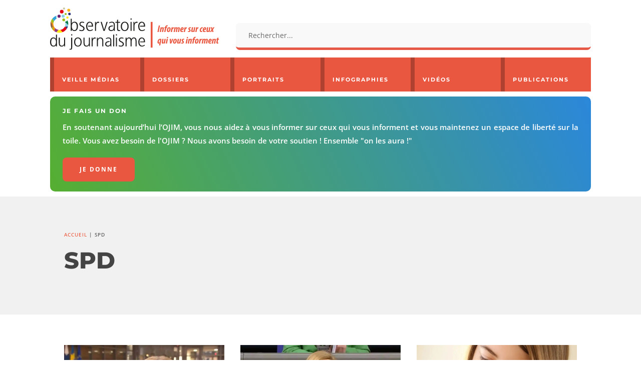

--- FILE ---
content_type: text/html; charset=utf-8
request_url: https://www.google.com/recaptcha/api2/anchor?ar=1&k=6Ld0IeMUAAAAAEQ6lnEoqhm8Al4uFQww88QwsmvI&co=aHR0cHM6Ly93d3cub2ppbS5mcjo0NDM.&hl=en&v=PoyoqOPhxBO7pBk68S4YbpHZ&size=invisible&anchor-ms=20000&execute-ms=30000&cb=phj313ihr6be
body_size: 48712
content:
<!DOCTYPE HTML><html dir="ltr" lang="en"><head><meta http-equiv="Content-Type" content="text/html; charset=UTF-8">
<meta http-equiv="X-UA-Compatible" content="IE=edge">
<title>reCAPTCHA</title>
<style type="text/css">
/* cyrillic-ext */
@font-face {
  font-family: 'Roboto';
  font-style: normal;
  font-weight: 400;
  font-stretch: 100%;
  src: url(//fonts.gstatic.com/s/roboto/v48/KFO7CnqEu92Fr1ME7kSn66aGLdTylUAMa3GUBHMdazTgWw.woff2) format('woff2');
  unicode-range: U+0460-052F, U+1C80-1C8A, U+20B4, U+2DE0-2DFF, U+A640-A69F, U+FE2E-FE2F;
}
/* cyrillic */
@font-face {
  font-family: 'Roboto';
  font-style: normal;
  font-weight: 400;
  font-stretch: 100%;
  src: url(//fonts.gstatic.com/s/roboto/v48/KFO7CnqEu92Fr1ME7kSn66aGLdTylUAMa3iUBHMdazTgWw.woff2) format('woff2');
  unicode-range: U+0301, U+0400-045F, U+0490-0491, U+04B0-04B1, U+2116;
}
/* greek-ext */
@font-face {
  font-family: 'Roboto';
  font-style: normal;
  font-weight: 400;
  font-stretch: 100%;
  src: url(//fonts.gstatic.com/s/roboto/v48/KFO7CnqEu92Fr1ME7kSn66aGLdTylUAMa3CUBHMdazTgWw.woff2) format('woff2');
  unicode-range: U+1F00-1FFF;
}
/* greek */
@font-face {
  font-family: 'Roboto';
  font-style: normal;
  font-weight: 400;
  font-stretch: 100%;
  src: url(//fonts.gstatic.com/s/roboto/v48/KFO7CnqEu92Fr1ME7kSn66aGLdTylUAMa3-UBHMdazTgWw.woff2) format('woff2');
  unicode-range: U+0370-0377, U+037A-037F, U+0384-038A, U+038C, U+038E-03A1, U+03A3-03FF;
}
/* math */
@font-face {
  font-family: 'Roboto';
  font-style: normal;
  font-weight: 400;
  font-stretch: 100%;
  src: url(//fonts.gstatic.com/s/roboto/v48/KFO7CnqEu92Fr1ME7kSn66aGLdTylUAMawCUBHMdazTgWw.woff2) format('woff2');
  unicode-range: U+0302-0303, U+0305, U+0307-0308, U+0310, U+0312, U+0315, U+031A, U+0326-0327, U+032C, U+032F-0330, U+0332-0333, U+0338, U+033A, U+0346, U+034D, U+0391-03A1, U+03A3-03A9, U+03B1-03C9, U+03D1, U+03D5-03D6, U+03F0-03F1, U+03F4-03F5, U+2016-2017, U+2034-2038, U+203C, U+2040, U+2043, U+2047, U+2050, U+2057, U+205F, U+2070-2071, U+2074-208E, U+2090-209C, U+20D0-20DC, U+20E1, U+20E5-20EF, U+2100-2112, U+2114-2115, U+2117-2121, U+2123-214F, U+2190, U+2192, U+2194-21AE, U+21B0-21E5, U+21F1-21F2, U+21F4-2211, U+2213-2214, U+2216-22FF, U+2308-230B, U+2310, U+2319, U+231C-2321, U+2336-237A, U+237C, U+2395, U+239B-23B7, U+23D0, U+23DC-23E1, U+2474-2475, U+25AF, U+25B3, U+25B7, U+25BD, U+25C1, U+25CA, U+25CC, U+25FB, U+266D-266F, U+27C0-27FF, U+2900-2AFF, U+2B0E-2B11, U+2B30-2B4C, U+2BFE, U+3030, U+FF5B, U+FF5D, U+1D400-1D7FF, U+1EE00-1EEFF;
}
/* symbols */
@font-face {
  font-family: 'Roboto';
  font-style: normal;
  font-weight: 400;
  font-stretch: 100%;
  src: url(//fonts.gstatic.com/s/roboto/v48/KFO7CnqEu92Fr1ME7kSn66aGLdTylUAMaxKUBHMdazTgWw.woff2) format('woff2');
  unicode-range: U+0001-000C, U+000E-001F, U+007F-009F, U+20DD-20E0, U+20E2-20E4, U+2150-218F, U+2190, U+2192, U+2194-2199, U+21AF, U+21E6-21F0, U+21F3, U+2218-2219, U+2299, U+22C4-22C6, U+2300-243F, U+2440-244A, U+2460-24FF, U+25A0-27BF, U+2800-28FF, U+2921-2922, U+2981, U+29BF, U+29EB, U+2B00-2BFF, U+4DC0-4DFF, U+FFF9-FFFB, U+10140-1018E, U+10190-1019C, U+101A0, U+101D0-101FD, U+102E0-102FB, U+10E60-10E7E, U+1D2C0-1D2D3, U+1D2E0-1D37F, U+1F000-1F0FF, U+1F100-1F1AD, U+1F1E6-1F1FF, U+1F30D-1F30F, U+1F315, U+1F31C, U+1F31E, U+1F320-1F32C, U+1F336, U+1F378, U+1F37D, U+1F382, U+1F393-1F39F, U+1F3A7-1F3A8, U+1F3AC-1F3AF, U+1F3C2, U+1F3C4-1F3C6, U+1F3CA-1F3CE, U+1F3D4-1F3E0, U+1F3ED, U+1F3F1-1F3F3, U+1F3F5-1F3F7, U+1F408, U+1F415, U+1F41F, U+1F426, U+1F43F, U+1F441-1F442, U+1F444, U+1F446-1F449, U+1F44C-1F44E, U+1F453, U+1F46A, U+1F47D, U+1F4A3, U+1F4B0, U+1F4B3, U+1F4B9, U+1F4BB, U+1F4BF, U+1F4C8-1F4CB, U+1F4D6, U+1F4DA, U+1F4DF, U+1F4E3-1F4E6, U+1F4EA-1F4ED, U+1F4F7, U+1F4F9-1F4FB, U+1F4FD-1F4FE, U+1F503, U+1F507-1F50B, U+1F50D, U+1F512-1F513, U+1F53E-1F54A, U+1F54F-1F5FA, U+1F610, U+1F650-1F67F, U+1F687, U+1F68D, U+1F691, U+1F694, U+1F698, U+1F6AD, U+1F6B2, U+1F6B9-1F6BA, U+1F6BC, U+1F6C6-1F6CF, U+1F6D3-1F6D7, U+1F6E0-1F6EA, U+1F6F0-1F6F3, U+1F6F7-1F6FC, U+1F700-1F7FF, U+1F800-1F80B, U+1F810-1F847, U+1F850-1F859, U+1F860-1F887, U+1F890-1F8AD, U+1F8B0-1F8BB, U+1F8C0-1F8C1, U+1F900-1F90B, U+1F93B, U+1F946, U+1F984, U+1F996, U+1F9E9, U+1FA00-1FA6F, U+1FA70-1FA7C, U+1FA80-1FA89, U+1FA8F-1FAC6, U+1FACE-1FADC, U+1FADF-1FAE9, U+1FAF0-1FAF8, U+1FB00-1FBFF;
}
/* vietnamese */
@font-face {
  font-family: 'Roboto';
  font-style: normal;
  font-weight: 400;
  font-stretch: 100%;
  src: url(//fonts.gstatic.com/s/roboto/v48/KFO7CnqEu92Fr1ME7kSn66aGLdTylUAMa3OUBHMdazTgWw.woff2) format('woff2');
  unicode-range: U+0102-0103, U+0110-0111, U+0128-0129, U+0168-0169, U+01A0-01A1, U+01AF-01B0, U+0300-0301, U+0303-0304, U+0308-0309, U+0323, U+0329, U+1EA0-1EF9, U+20AB;
}
/* latin-ext */
@font-face {
  font-family: 'Roboto';
  font-style: normal;
  font-weight: 400;
  font-stretch: 100%;
  src: url(//fonts.gstatic.com/s/roboto/v48/KFO7CnqEu92Fr1ME7kSn66aGLdTylUAMa3KUBHMdazTgWw.woff2) format('woff2');
  unicode-range: U+0100-02BA, U+02BD-02C5, U+02C7-02CC, U+02CE-02D7, U+02DD-02FF, U+0304, U+0308, U+0329, U+1D00-1DBF, U+1E00-1E9F, U+1EF2-1EFF, U+2020, U+20A0-20AB, U+20AD-20C0, U+2113, U+2C60-2C7F, U+A720-A7FF;
}
/* latin */
@font-face {
  font-family: 'Roboto';
  font-style: normal;
  font-weight: 400;
  font-stretch: 100%;
  src: url(//fonts.gstatic.com/s/roboto/v48/KFO7CnqEu92Fr1ME7kSn66aGLdTylUAMa3yUBHMdazQ.woff2) format('woff2');
  unicode-range: U+0000-00FF, U+0131, U+0152-0153, U+02BB-02BC, U+02C6, U+02DA, U+02DC, U+0304, U+0308, U+0329, U+2000-206F, U+20AC, U+2122, U+2191, U+2193, U+2212, U+2215, U+FEFF, U+FFFD;
}
/* cyrillic-ext */
@font-face {
  font-family: 'Roboto';
  font-style: normal;
  font-weight: 500;
  font-stretch: 100%;
  src: url(//fonts.gstatic.com/s/roboto/v48/KFO7CnqEu92Fr1ME7kSn66aGLdTylUAMa3GUBHMdazTgWw.woff2) format('woff2');
  unicode-range: U+0460-052F, U+1C80-1C8A, U+20B4, U+2DE0-2DFF, U+A640-A69F, U+FE2E-FE2F;
}
/* cyrillic */
@font-face {
  font-family: 'Roboto';
  font-style: normal;
  font-weight: 500;
  font-stretch: 100%;
  src: url(//fonts.gstatic.com/s/roboto/v48/KFO7CnqEu92Fr1ME7kSn66aGLdTylUAMa3iUBHMdazTgWw.woff2) format('woff2');
  unicode-range: U+0301, U+0400-045F, U+0490-0491, U+04B0-04B1, U+2116;
}
/* greek-ext */
@font-face {
  font-family: 'Roboto';
  font-style: normal;
  font-weight: 500;
  font-stretch: 100%;
  src: url(//fonts.gstatic.com/s/roboto/v48/KFO7CnqEu92Fr1ME7kSn66aGLdTylUAMa3CUBHMdazTgWw.woff2) format('woff2');
  unicode-range: U+1F00-1FFF;
}
/* greek */
@font-face {
  font-family: 'Roboto';
  font-style: normal;
  font-weight: 500;
  font-stretch: 100%;
  src: url(//fonts.gstatic.com/s/roboto/v48/KFO7CnqEu92Fr1ME7kSn66aGLdTylUAMa3-UBHMdazTgWw.woff2) format('woff2');
  unicode-range: U+0370-0377, U+037A-037F, U+0384-038A, U+038C, U+038E-03A1, U+03A3-03FF;
}
/* math */
@font-face {
  font-family: 'Roboto';
  font-style: normal;
  font-weight: 500;
  font-stretch: 100%;
  src: url(//fonts.gstatic.com/s/roboto/v48/KFO7CnqEu92Fr1ME7kSn66aGLdTylUAMawCUBHMdazTgWw.woff2) format('woff2');
  unicode-range: U+0302-0303, U+0305, U+0307-0308, U+0310, U+0312, U+0315, U+031A, U+0326-0327, U+032C, U+032F-0330, U+0332-0333, U+0338, U+033A, U+0346, U+034D, U+0391-03A1, U+03A3-03A9, U+03B1-03C9, U+03D1, U+03D5-03D6, U+03F0-03F1, U+03F4-03F5, U+2016-2017, U+2034-2038, U+203C, U+2040, U+2043, U+2047, U+2050, U+2057, U+205F, U+2070-2071, U+2074-208E, U+2090-209C, U+20D0-20DC, U+20E1, U+20E5-20EF, U+2100-2112, U+2114-2115, U+2117-2121, U+2123-214F, U+2190, U+2192, U+2194-21AE, U+21B0-21E5, U+21F1-21F2, U+21F4-2211, U+2213-2214, U+2216-22FF, U+2308-230B, U+2310, U+2319, U+231C-2321, U+2336-237A, U+237C, U+2395, U+239B-23B7, U+23D0, U+23DC-23E1, U+2474-2475, U+25AF, U+25B3, U+25B7, U+25BD, U+25C1, U+25CA, U+25CC, U+25FB, U+266D-266F, U+27C0-27FF, U+2900-2AFF, U+2B0E-2B11, U+2B30-2B4C, U+2BFE, U+3030, U+FF5B, U+FF5D, U+1D400-1D7FF, U+1EE00-1EEFF;
}
/* symbols */
@font-face {
  font-family: 'Roboto';
  font-style: normal;
  font-weight: 500;
  font-stretch: 100%;
  src: url(//fonts.gstatic.com/s/roboto/v48/KFO7CnqEu92Fr1ME7kSn66aGLdTylUAMaxKUBHMdazTgWw.woff2) format('woff2');
  unicode-range: U+0001-000C, U+000E-001F, U+007F-009F, U+20DD-20E0, U+20E2-20E4, U+2150-218F, U+2190, U+2192, U+2194-2199, U+21AF, U+21E6-21F0, U+21F3, U+2218-2219, U+2299, U+22C4-22C6, U+2300-243F, U+2440-244A, U+2460-24FF, U+25A0-27BF, U+2800-28FF, U+2921-2922, U+2981, U+29BF, U+29EB, U+2B00-2BFF, U+4DC0-4DFF, U+FFF9-FFFB, U+10140-1018E, U+10190-1019C, U+101A0, U+101D0-101FD, U+102E0-102FB, U+10E60-10E7E, U+1D2C0-1D2D3, U+1D2E0-1D37F, U+1F000-1F0FF, U+1F100-1F1AD, U+1F1E6-1F1FF, U+1F30D-1F30F, U+1F315, U+1F31C, U+1F31E, U+1F320-1F32C, U+1F336, U+1F378, U+1F37D, U+1F382, U+1F393-1F39F, U+1F3A7-1F3A8, U+1F3AC-1F3AF, U+1F3C2, U+1F3C4-1F3C6, U+1F3CA-1F3CE, U+1F3D4-1F3E0, U+1F3ED, U+1F3F1-1F3F3, U+1F3F5-1F3F7, U+1F408, U+1F415, U+1F41F, U+1F426, U+1F43F, U+1F441-1F442, U+1F444, U+1F446-1F449, U+1F44C-1F44E, U+1F453, U+1F46A, U+1F47D, U+1F4A3, U+1F4B0, U+1F4B3, U+1F4B9, U+1F4BB, U+1F4BF, U+1F4C8-1F4CB, U+1F4D6, U+1F4DA, U+1F4DF, U+1F4E3-1F4E6, U+1F4EA-1F4ED, U+1F4F7, U+1F4F9-1F4FB, U+1F4FD-1F4FE, U+1F503, U+1F507-1F50B, U+1F50D, U+1F512-1F513, U+1F53E-1F54A, U+1F54F-1F5FA, U+1F610, U+1F650-1F67F, U+1F687, U+1F68D, U+1F691, U+1F694, U+1F698, U+1F6AD, U+1F6B2, U+1F6B9-1F6BA, U+1F6BC, U+1F6C6-1F6CF, U+1F6D3-1F6D7, U+1F6E0-1F6EA, U+1F6F0-1F6F3, U+1F6F7-1F6FC, U+1F700-1F7FF, U+1F800-1F80B, U+1F810-1F847, U+1F850-1F859, U+1F860-1F887, U+1F890-1F8AD, U+1F8B0-1F8BB, U+1F8C0-1F8C1, U+1F900-1F90B, U+1F93B, U+1F946, U+1F984, U+1F996, U+1F9E9, U+1FA00-1FA6F, U+1FA70-1FA7C, U+1FA80-1FA89, U+1FA8F-1FAC6, U+1FACE-1FADC, U+1FADF-1FAE9, U+1FAF0-1FAF8, U+1FB00-1FBFF;
}
/* vietnamese */
@font-face {
  font-family: 'Roboto';
  font-style: normal;
  font-weight: 500;
  font-stretch: 100%;
  src: url(//fonts.gstatic.com/s/roboto/v48/KFO7CnqEu92Fr1ME7kSn66aGLdTylUAMa3OUBHMdazTgWw.woff2) format('woff2');
  unicode-range: U+0102-0103, U+0110-0111, U+0128-0129, U+0168-0169, U+01A0-01A1, U+01AF-01B0, U+0300-0301, U+0303-0304, U+0308-0309, U+0323, U+0329, U+1EA0-1EF9, U+20AB;
}
/* latin-ext */
@font-face {
  font-family: 'Roboto';
  font-style: normal;
  font-weight: 500;
  font-stretch: 100%;
  src: url(//fonts.gstatic.com/s/roboto/v48/KFO7CnqEu92Fr1ME7kSn66aGLdTylUAMa3KUBHMdazTgWw.woff2) format('woff2');
  unicode-range: U+0100-02BA, U+02BD-02C5, U+02C7-02CC, U+02CE-02D7, U+02DD-02FF, U+0304, U+0308, U+0329, U+1D00-1DBF, U+1E00-1E9F, U+1EF2-1EFF, U+2020, U+20A0-20AB, U+20AD-20C0, U+2113, U+2C60-2C7F, U+A720-A7FF;
}
/* latin */
@font-face {
  font-family: 'Roboto';
  font-style: normal;
  font-weight: 500;
  font-stretch: 100%;
  src: url(//fonts.gstatic.com/s/roboto/v48/KFO7CnqEu92Fr1ME7kSn66aGLdTylUAMa3yUBHMdazQ.woff2) format('woff2');
  unicode-range: U+0000-00FF, U+0131, U+0152-0153, U+02BB-02BC, U+02C6, U+02DA, U+02DC, U+0304, U+0308, U+0329, U+2000-206F, U+20AC, U+2122, U+2191, U+2193, U+2212, U+2215, U+FEFF, U+FFFD;
}
/* cyrillic-ext */
@font-face {
  font-family: 'Roboto';
  font-style: normal;
  font-weight: 900;
  font-stretch: 100%;
  src: url(//fonts.gstatic.com/s/roboto/v48/KFO7CnqEu92Fr1ME7kSn66aGLdTylUAMa3GUBHMdazTgWw.woff2) format('woff2');
  unicode-range: U+0460-052F, U+1C80-1C8A, U+20B4, U+2DE0-2DFF, U+A640-A69F, U+FE2E-FE2F;
}
/* cyrillic */
@font-face {
  font-family: 'Roboto';
  font-style: normal;
  font-weight: 900;
  font-stretch: 100%;
  src: url(//fonts.gstatic.com/s/roboto/v48/KFO7CnqEu92Fr1ME7kSn66aGLdTylUAMa3iUBHMdazTgWw.woff2) format('woff2');
  unicode-range: U+0301, U+0400-045F, U+0490-0491, U+04B0-04B1, U+2116;
}
/* greek-ext */
@font-face {
  font-family: 'Roboto';
  font-style: normal;
  font-weight: 900;
  font-stretch: 100%;
  src: url(//fonts.gstatic.com/s/roboto/v48/KFO7CnqEu92Fr1ME7kSn66aGLdTylUAMa3CUBHMdazTgWw.woff2) format('woff2');
  unicode-range: U+1F00-1FFF;
}
/* greek */
@font-face {
  font-family: 'Roboto';
  font-style: normal;
  font-weight: 900;
  font-stretch: 100%;
  src: url(//fonts.gstatic.com/s/roboto/v48/KFO7CnqEu92Fr1ME7kSn66aGLdTylUAMa3-UBHMdazTgWw.woff2) format('woff2');
  unicode-range: U+0370-0377, U+037A-037F, U+0384-038A, U+038C, U+038E-03A1, U+03A3-03FF;
}
/* math */
@font-face {
  font-family: 'Roboto';
  font-style: normal;
  font-weight: 900;
  font-stretch: 100%;
  src: url(//fonts.gstatic.com/s/roboto/v48/KFO7CnqEu92Fr1ME7kSn66aGLdTylUAMawCUBHMdazTgWw.woff2) format('woff2');
  unicode-range: U+0302-0303, U+0305, U+0307-0308, U+0310, U+0312, U+0315, U+031A, U+0326-0327, U+032C, U+032F-0330, U+0332-0333, U+0338, U+033A, U+0346, U+034D, U+0391-03A1, U+03A3-03A9, U+03B1-03C9, U+03D1, U+03D5-03D6, U+03F0-03F1, U+03F4-03F5, U+2016-2017, U+2034-2038, U+203C, U+2040, U+2043, U+2047, U+2050, U+2057, U+205F, U+2070-2071, U+2074-208E, U+2090-209C, U+20D0-20DC, U+20E1, U+20E5-20EF, U+2100-2112, U+2114-2115, U+2117-2121, U+2123-214F, U+2190, U+2192, U+2194-21AE, U+21B0-21E5, U+21F1-21F2, U+21F4-2211, U+2213-2214, U+2216-22FF, U+2308-230B, U+2310, U+2319, U+231C-2321, U+2336-237A, U+237C, U+2395, U+239B-23B7, U+23D0, U+23DC-23E1, U+2474-2475, U+25AF, U+25B3, U+25B7, U+25BD, U+25C1, U+25CA, U+25CC, U+25FB, U+266D-266F, U+27C0-27FF, U+2900-2AFF, U+2B0E-2B11, U+2B30-2B4C, U+2BFE, U+3030, U+FF5B, U+FF5D, U+1D400-1D7FF, U+1EE00-1EEFF;
}
/* symbols */
@font-face {
  font-family: 'Roboto';
  font-style: normal;
  font-weight: 900;
  font-stretch: 100%;
  src: url(//fonts.gstatic.com/s/roboto/v48/KFO7CnqEu92Fr1ME7kSn66aGLdTylUAMaxKUBHMdazTgWw.woff2) format('woff2');
  unicode-range: U+0001-000C, U+000E-001F, U+007F-009F, U+20DD-20E0, U+20E2-20E4, U+2150-218F, U+2190, U+2192, U+2194-2199, U+21AF, U+21E6-21F0, U+21F3, U+2218-2219, U+2299, U+22C4-22C6, U+2300-243F, U+2440-244A, U+2460-24FF, U+25A0-27BF, U+2800-28FF, U+2921-2922, U+2981, U+29BF, U+29EB, U+2B00-2BFF, U+4DC0-4DFF, U+FFF9-FFFB, U+10140-1018E, U+10190-1019C, U+101A0, U+101D0-101FD, U+102E0-102FB, U+10E60-10E7E, U+1D2C0-1D2D3, U+1D2E0-1D37F, U+1F000-1F0FF, U+1F100-1F1AD, U+1F1E6-1F1FF, U+1F30D-1F30F, U+1F315, U+1F31C, U+1F31E, U+1F320-1F32C, U+1F336, U+1F378, U+1F37D, U+1F382, U+1F393-1F39F, U+1F3A7-1F3A8, U+1F3AC-1F3AF, U+1F3C2, U+1F3C4-1F3C6, U+1F3CA-1F3CE, U+1F3D4-1F3E0, U+1F3ED, U+1F3F1-1F3F3, U+1F3F5-1F3F7, U+1F408, U+1F415, U+1F41F, U+1F426, U+1F43F, U+1F441-1F442, U+1F444, U+1F446-1F449, U+1F44C-1F44E, U+1F453, U+1F46A, U+1F47D, U+1F4A3, U+1F4B0, U+1F4B3, U+1F4B9, U+1F4BB, U+1F4BF, U+1F4C8-1F4CB, U+1F4D6, U+1F4DA, U+1F4DF, U+1F4E3-1F4E6, U+1F4EA-1F4ED, U+1F4F7, U+1F4F9-1F4FB, U+1F4FD-1F4FE, U+1F503, U+1F507-1F50B, U+1F50D, U+1F512-1F513, U+1F53E-1F54A, U+1F54F-1F5FA, U+1F610, U+1F650-1F67F, U+1F687, U+1F68D, U+1F691, U+1F694, U+1F698, U+1F6AD, U+1F6B2, U+1F6B9-1F6BA, U+1F6BC, U+1F6C6-1F6CF, U+1F6D3-1F6D7, U+1F6E0-1F6EA, U+1F6F0-1F6F3, U+1F6F7-1F6FC, U+1F700-1F7FF, U+1F800-1F80B, U+1F810-1F847, U+1F850-1F859, U+1F860-1F887, U+1F890-1F8AD, U+1F8B0-1F8BB, U+1F8C0-1F8C1, U+1F900-1F90B, U+1F93B, U+1F946, U+1F984, U+1F996, U+1F9E9, U+1FA00-1FA6F, U+1FA70-1FA7C, U+1FA80-1FA89, U+1FA8F-1FAC6, U+1FACE-1FADC, U+1FADF-1FAE9, U+1FAF0-1FAF8, U+1FB00-1FBFF;
}
/* vietnamese */
@font-face {
  font-family: 'Roboto';
  font-style: normal;
  font-weight: 900;
  font-stretch: 100%;
  src: url(//fonts.gstatic.com/s/roboto/v48/KFO7CnqEu92Fr1ME7kSn66aGLdTylUAMa3OUBHMdazTgWw.woff2) format('woff2');
  unicode-range: U+0102-0103, U+0110-0111, U+0128-0129, U+0168-0169, U+01A0-01A1, U+01AF-01B0, U+0300-0301, U+0303-0304, U+0308-0309, U+0323, U+0329, U+1EA0-1EF9, U+20AB;
}
/* latin-ext */
@font-face {
  font-family: 'Roboto';
  font-style: normal;
  font-weight: 900;
  font-stretch: 100%;
  src: url(//fonts.gstatic.com/s/roboto/v48/KFO7CnqEu92Fr1ME7kSn66aGLdTylUAMa3KUBHMdazTgWw.woff2) format('woff2');
  unicode-range: U+0100-02BA, U+02BD-02C5, U+02C7-02CC, U+02CE-02D7, U+02DD-02FF, U+0304, U+0308, U+0329, U+1D00-1DBF, U+1E00-1E9F, U+1EF2-1EFF, U+2020, U+20A0-20AB, U+20AD-20C0, U+2113, U+2C60-2C7F, U+A720-A7FF;
}
/* latin */
@font-face {
  font-family: 'Roboto';
  font-style: normal;
  font-weight: 900;
  font-stretch: 100%;
  src: url(//fonts.gstatic.com/s/roboto/v48/KFO7CnqEu92Fr1ME7kSn66aGLdTylUAMa3yUBHMdazQ.woff2) format('woff2');
  unicode-range: U+0000-00FF, U+0131, U+0152-0153, U+02BB-02BC, U+02C6, U+02DA, U+02DC, U+0304, U+0308, U+0329, U+2000-206F, U+20AC, U+2122, U+2191, U+2193, U+2212, U+2215, U+FEFF, U+FFFD;
}

</style>
<link rel="stylesheet" type="text/css" href="https://www.gstatic.com/recaptcha/releases/PoyoqOPhxBO7pBk68S4YbpHZ/styles__ltr.css">
<script nonce="Y9Z2tQjxXPyA-4N5DVWI8A" type="text/javascript">window['__recaptcha_api'] = 'https://www.google.com/recaptcha/api2/';</script>
<script type="text/javascript" src="https://www.gstatic.com/recaptcha/releases/PoyoqOPhxBO7pBk68S4YbpHZ/recaptcha__en.js" nonce="Y9Z2tQjxXPyA-4N5DVWI8A">
      
    </script></head>
<body><div id="rc-anchor-alert" class="rc-anchor-alert"></div>
<input type="hidden" id="recaptcha-token" value="[base64]">
<script type="text/javascript" nonce="Y9Z2tQjxXPyA-4N5DVWI8A">
      recaptcha.anchor.Main.init("[\x22ainput\x22,[\x22bgdata\x22,\x22\x22,\[base64]/[base64]/[base64]/[base64]/[base64]/UltsKytdPUU6KEU8MjA0OD9SW2wrK109RT4+NnwxOTI6KChFJjY0NTEyKT09NTUyOTYmJk0rMTxjLmxlbmd0aCYmKGMuY2hhckNvZGVBdChNKzEpJjY0NTEyKT09NTYzMjA/[base64]/[base64]/[base64]/[base64]/[base64]/[base64]/[base64]\x22,\[base64]\\u003d\x22,\x22w5vCqU7Cv8O4w6rCgFVGMDDCv8Kuw7hWecK0wrNfwonDgizDghopw74Fw7UqwoTDvCZEw5IQO8KyVx9KbDXDhMOraSnCusOxwoF9wpV9w5XCq8Ogw7YKScOLw68zaSnDkcK6w5Itwo0ZYcOQwp9TB8K/[base64]/DqSvCkScxw6AzK1LDiMK/w67DscOYbFXDjiLDksK2w6jDpUt3VcKNwpNJw5DDuzLDtsKFwoUUwq8/[base64]/DhxTCsE7CrcK9PsOCZFsjDUdMKMOUw7Brw5JqUcKNwrPDuGMjGTU5w63CixMqQC/CsxY7wrfCjRI+E8K2TcKzwoHDimpbwps8w7zCjMK0wozChBMJwo9Yw79/wpbDnTBCw5ohBz4Ywo8yDMOHw67Du0Mdw4EGOMOTwrTCrMOzwoPCm1xiQHIjCAnCusKtYzfDkB96ccOAD8OawoUXw7TDisO5N398ScKxR8OUS8OJw6MIwr/Dg8OMIMK5DcOuw4libjp0w5Udwrl0dRobAF/ClMKgd0DDr8Kowo3CvSjDgsK7woXDihcJWxQ5w5XDvcOfE3kWw4J/LCweFgbDngcywpPCosO/Hlw3YG0Rw67Chw7CmBLCgMKew43DsDBKw4Vgw60hMcOjw63DtmNpwrAoGGlaw7c2IcOTJA/[base64]/w77Cl8OYw6fCocKGJcOCwrYPw7jCkCbCq8ObwpTCksKewo8pwr1rUUV5w6YAAMOQOsOHwr8bw5rCt8O+w7M4PirDncOqw6XDrh/[base64]/w5gOw4/DmUwRw6MDwoNAJmTCisKpwoEuwpk6wqF4w7ZNw7JOwrsqXFEhwqDCvDXDqcKvwrPDiHINA8KDw5XDncO3GW40SxrChMK/eTTDmcOXasO1w6jCiURlGcKRwro+RMOIw6paU8KvVcKfUU9zwrLDg8OWwprCjlkjwqQGwozClyjCr8OdT3s3w6xgw6NKCiLDusOrVnzCizRUwq9Sw7YCRMOWTQk5w4/CrsKxM8Krw5RLw61pd2o1fC3DpXoKHMO0Rx/Dn8OvQMKBVgcrfcKfF8Oiw4PCnTjDiMOrwr0Lw7FELHduw6zCtwgMRsOWwpFnwoLCkMKDDEUtw53DuTNtwpHDoBl2KkLCuW7DjMOlRl9xw4vDssOsw6AFwq3Duz/[base64]/[base64]/wqtpe8O+FlM6wrzCqR5zQsKewr3ChnoGQRxzw53DvsOyEMOdw6rCiQJTC8K4b3bDlXrCkWwkw4UGP8O3BcO2w4nDuhvDkFldNMOOwqB7QMOOw7/DpsKwwqJ+J0lVworCssOmPhQyYm7CiDIjPcOAbcKsA11rw4jDli/DmcKaX8OFWsKVO8O2DsK8EsO0wrFxwrdkLDDDuAMDOkDCkTLDiiIyw4sWJClheT4bcS/ClcKOMMOCBcKdwoLDrC/CuSDDisOvwq/DvFhtw6XCqsOjw6UgKsK5aMOlwpbCghnChjXDsBclT8KtbXXDpzF/[base64]/[base64]/DlnHCscKWw6p9w5d0HcKow6zDuHjCu8O5wp9Ew6/DocOOw4LCtT7DuMKHw4U6csK3Tg/CisKUw4FffT5ow6geEMOTwqbCtyHDo8OKw5bCuC7ClsOCdmrDl2bCnS/ClUw2YsKYRMKsfMKkdcKAw4RIasK1Q2FKwp1OE8KYw57Cjjk8BHxBfAQ3w6DDlsOuw6Q0RsK0JTNLLhRcUsOuKEVzdTQcT1dawpIMHsOvw6F1w7rCkMOfw70hfCBgYcKswptQwozDjsOATsOSQ8OTw5HCq8KHfmpfwrvDpsKXeMKDLcKXw67CqMO6w6N/FEM/[base64]/JR3CnwrDmRnCrxvDuF/DlxUgwpHCmcOnFMKfw7k+wrttwr7CiMKLET91MTRVwr/DrcKcw5ogwpXCukTCuD0pB3nChcKfbQ3DuMKQH3TDtcKDclbDny/DssOtOzrDhw/CtcOgwo9oUsKLNW9EwqBFwp7CgMKxwpJnJB86w5HCv8KbL8OpwrDDisOQw4dhwrALHzFrACHDrMKKdD/DgcOzw4zCrHzCvDXCjMOxO8Kdw6l7wqrCj1xuOCAmwqzCqBXDqMKzw6TDiEgvwqgXw5FJcMOgwqbDicObIcKRwrhSw5dEw7IhR2V6PV3CmGrCglDDk8KiQ8KpFwJXw5dpLsKwVDdIwr3DpcKgazHCr8ONHz5cRMKcCMOrGkXCsVMOw6k1bnjDoiw1P2/CjsK2Q8Obw6fDll1qwoZfw6Uww6LDhTUnw5/DlcOIw75nwrPDrsKew6s3Z8OCwobDmCQXfsKMaMOkAiFPw71BTDDDmMK7PcKKw7wVS8OTU2HDqWzCisK/w4vCvcK6wqV5AMKoTMKrwqLDn8Kww5luw5XDijzCi8KEw7wnUBsQJSoUw5TCo8KHL8ORB8O1NSnDnSjCg8Kgw50hwo0rJMO0bDVvwr3CisKyH21Kan3CusKeEmPCgh8SRsOyR8KrRykbwpzDkcO5wr/Drx0hQsKjwpLCpsK2wrwUw5Z2wrwtwpnDk8KTQ8O+PsKyw7kswotvJsKLKzU2w6jCg2AWw7LCi28uwpfDmw3ClQwawq3CncKkwoIKIAvDpcKTw70KOcODQsKlw4AUIsObPFF9KHPDoMKVa8OeOcOSCAxCDMOEMcKfHnxmLTTDj8Oqw5o9fcOHX3UgEmtGw5/[base64]/CmznDhMKJwonCqMOwSCAgw4/CusKdw6/DqTx5wr1WLsKqw7gyf8OMwohaw6VfSXoHTkLDoRZhSGJrw7JmwrzDmMKvwpTDmA4QwopOwrAjM1Evwq7CiMO3R8O0esKwcsKeVW8Ywrkmw5DDggXDtifCsVhgJsKdw7x9IsOrwpFew7rDqGTDoFInwo/DrsKzw5DClcO1D8OXwpXDtcK8wrRqTMK3cDFCw43ClMOqwpTCnnUrWDoiB8K9DEjCtsKlHg/DksKEw6/Dk8Kaw6DCg8OYbcOKw7TCo8O9NMKzA8KVwqcrUQrDvmESYsKmw5PClcK4d8Orc8OCw48GN1LCpRLDvDN/[base64]/[base64]/wqlLQh/Cu8Kjwrh1EsOPw6LDjj3Dr8OnwprDvBZxUsKKwpQBDsOiwqDDoWF7PErDu1V6w6bChMKfw6MCWjnCny5lw7PCpV5eLh7Dtn1JF8OswrpjVcOWcQhCw5bCt8KbwqfDgsOhwqbDoFDDiMKLwpTCjFfDjcORw5bChsK3w41ZFB/DqMKGw7nDrcOpIxN+LW7DlsOlw7IxbcOmWcOVw7dGecKiwoBAwrLCjsKkw7TDr8K+w4rCiCLDpn7Cr3zDusKlccK5TsKxcsO7wobCgMOSInXDtXNtwpN5wokDwrDDgMKCwrsow6PCqVMOKyUswrw1w67DsQbCuB1+wrvCuwNEK1/DlnZlwq7DpijDrcK2cjpFQMOIw43CnMOgwqEJCsOZw7DCqy7Doj3Dhntkw6B1bwE/wp9wwoY9w7YVKMKbbSfDrcOfWQ/[base64]/DtMOpNVrDtMOJeHbDscKMwpfCjsO8w5bCmMOecMOGCQTCjMKpDMOgwqwodULDj8Omw459fsKdwqPChj0FZMK9csK+wrrDscKNOyfDsMKEIsKvwrLDsjTCsETDqMOqD109wqXDicOARjgZw51NwokFDMOYwo54LcKTwrPDji7CmyQiBMKYw4PCiyNVw4/CljxowolBwrMQw5YvdVfClRvCv1jDucODZsO7M8Kzw4bDkcKFwq8ow43DgcOmFcOzw4Z+woRiTzJIJEVlw4bDnMKNAgDDncKnV8KgAcKdBWjCnMK1wp3Ds3ULdT/DrcKpUcOJwr0lQjTDiXVgwofDmz3CrXHDusOpTMONEUPDmifCnDLDisOBw7vDtcOIwoDCtBo2wpfDtsOFLsOYw4lqXcK8esK2w54cGsKXwpw5YMKSw5PDjjwCJEXCjcOWYmhjwrIOwoHCt8KVbMOKw6Vjw6/DiMOuKHgeVcKGBMOgwo7CqFzCoMK6w7nCmMOsNsO6wq7DncKROgbCp8O+JcOGwoglKxcDXMOzw4t2AcOawp7CuWrDp8OBQSzDumLDucKOIcKZw7bDvsKCwpIEwo8jw48xw7ohw4rDhFtiw6rDhsOXTUVTwoIfwoV/w5EVwpMbQcKGwrLCuSh8HMKWZMO3wpfDjsOFAx7DvmLCh8OqRcKxRlPDp8O4wpjDscO2e1TDjRoawqQ5w6LCsntow48BSUXCiMKJJMOaw5nCkioIw7sQehrDlQ3CoipYJcOmADbDqhXDsnjDrMKnQsKGcHfDlsOEWAUIdcKpL0/[base64]/DuWHCjl3CrcKnw7nCpsK4w4Yxw73DgkfDuMOlOCp3wqALwovDscK3w77Cn8O8w5ZEwqfDocO8dG7CuzzCjUtFOcOLcMOiR0pmOynDv38xwqQqw7fDnxU/woM1wo84CxPDrMKkwobDmcOREMO5EcONdmbDrl7CgFbCocKUCXXCnMKbNDsswrPChkfCkMKAwrbDhAnCrCwVwq1bQsO5YE0mwocsIizCncKvw7w9w4kwcg/DsXNOwqkBwp/DhGXDgsKow7AXCUPDrBDCi8KJIsK/w7BSw4kVZMOtw5bCpUPDph/[base64]/wrokQcKXA8OJUS/CqywBWxIVwrPCkkIlaxxtUMKyB8Kkwow6wppyTMKHEhLDuUzDhMKdb33CgSM8GMOYwrrCk2bDhMKHw4Z6WE3CosOww5nDuxoEwqXDrFbChcK7w7DDsirCh1/[base64]/J8K2AB9ewpbCt8OIOyxrwqFIw5hwexzDn8Oow58Ib8OgwoPClz1SM8OZwpzDvk51woBXEMONdG/CkVbCu8OJwoVbw63Ds8KMwp3Ck8KENkjDtsKYwpA9FsKcwpDDklpxw4A0PR1/wqEFw7zCn8OXRC9iw5Flw7bDgMKcRcKOw45ew4YiG8Kdw7ohwobDlylQORRFwps9w5XDlsKqwq/Cv0dowrZ7w6bDu0/DvMOhwrIaQMOpOSDCrysXL1PDqMOVfcKcw4tpdFDCpzgYV8ODw7vCgsKEw7LCqsKcwrvCqcORKg7ClsKddsKaworCiRxNJcKHw53Cu8KLw7/CvE/CkcKwTxtUTMKbHsO/VQhUUsOaEh/[base64]/DtSPCtGXCrMKUKVTDqzTCo8OVZl3CuFoYc8KzwqbDpSoaXA3CncKKw5kwfkgvwqLDty/DigZTBltOw63Clx4wen8eKFHCgQNEw6jCug/CrBzDl8Kgw5vDoXU/[base64]/DtsOUSgBDwrRhRCnDrsKww7TClsOww7QaeMKMIyc3w4kPwrFMw7rDgHsjHcOew5PDnMODw5vCgsKJwqnDhwEOwoDCjMOcw5MjBMOmwoNzw5DCsWLCo8KSw5HCoX0BwqxwwqPCtFPCrcKAwoA9JcKiwrzDvMO7fiLCkVtvwrPCukl/[base64]/Z3HCn8O6wqPCvx0mTMOiwp4owpIzI8KVPcOywrJ+HkwyMMKfwoTCnQTCgw45wqIQw7bCisKcw6pCR1bCskF2w4wYwp3DrcKgfGgIwq7ClUMeB0Usw7zDncOSecOiw6DDm8OGwovDtsKbwoglwrFtEy8kQMKvw7jCohB3wp/[base64]/CjX47BUTCpMOewq8tw6LCrDvDm8Ovw4PCsMKFJloAwqBbw48rEcO/Q8KJw47CosOAwrTCscOYw5YJcVjCvERELDBlw6dmPsKcw7pNwo1Lwo7Du8K2QsOEAz7CtnnDnwbCgMOJemQ6wonCtcOtf17Dv0U8wrDCq8K5w7LDiwo1wpIBXUvCqcOnw4RVwo8jw5kgwpbCmmjDk8OrWnvDhy0yRyvDt8OMwqrCnsKIaggiw4rDpsKuwphGw65Aw4V/AWTComnDncOTwp3Cl8Kzwqs0w6bCpxjCrA52wqbCgcOQVhxpw7Q2wrXCmGxVK8OIbcONCsOFUsOjw6bDhFzDscKww7fDtwRPLMKtecKiK23Di1pBQ8KRC8KOwoXDrSMjSHPCkMKRwqHDhMOzwpguJlvCmVTCjQIkZFo4w5t4JcKuw5jDm8Ogw5/Cl8KTw4LDqcKeMcKawrENLMOnfw4yQhrCqcOlwot/[base64]/[base64]/DgsOyaMO1SMOQwpfDvhkLfsOjSMK3woFxw4JJw4lCw5hEAMKZYErCvmJgwoY0O3w4JBnCk8KQwrJKdsOMwr/DqsKPwpdDY2Z5NMOAw4R+w7NjPTw4SW/Cs8KmICnDmsOOw5lYLSrDn8Oowo/Cok/CjBzDq8KcGUzDoFtLFlTDtsOTwr/Cp8KXesOjSElRwqsGw6zDk8ONw4/DsnBCWXk5GR9bwp5Qwox1wo8TXsKUw5V8wqADw4PCgcO7N8OFGB9SUB7DrcOyw5AdJsKmwooVasKCwpV2AcO8KMORbsO3H8KZw77DgCfDvcKAVH9QesOnw4Biwo3CmmJQacKowpQVOx3CrmANIx5QYRPDlsKaw4DCs2TCoMK5w5kGw6Mgw7gracO/wqgkw4kZw4bCjWZQfsKDw502w688wqjCgEceJ1jCjsKvXHJRworCt8OzwoTCjmnDncKfNUU+MFUPwqUiwoDDrC3CullZwp9Pf0nCgcK1ScOmYsKlwrDDmcKYwqLCgB/DuFsOw5/DrsKSwr9XS8KeGmzCs8OTf1zDsTFrw7hywpsmIS/CmHRaw4rCj8K0wq0fw7siw6HCgXNpW8K+w4MkwqN8w7shagLCi1rCsAl/[base64]/JGJqN8K2wptJw5DCgQcfNg45wrLCvhkIwrYew4oaw6bCnsOSw4jDjCY6w5ZMLMKhHMKlScOoPsKKcW/Ct1RZWghzwqTChMOjJMO6NFDDmsO0esO7w6IoworCrnfCssO0wrzCqwDCr8KVwqDDigTDrnPClMO0wofDgMK7HsO1EMOBw5ZbPsK6wq8hw4LCiMK6fcOhwojDklNbwr7DgRoRw41twp/CmDN3woDDtMONw5RxHsKNXMOycwnCrRR1VXsrA8KrI8K8w7M1Jk/DkzDCkHTDqcOuwqXDlwMOwoXDtXnCowLCtsK6CMOccsKowq7DjcOyU8Oew5/CkMK5K8KXw6xLw6RrAMKYFMKqWcOww4opWkvCnsOHw5/DgHl7AWjCtsOzacO+woRWOsK9woXDscK4wpzCrMKHwqXCqCbCk8KiR8K7LMKiWMKswpY2FcOuwrAEw7Juw4cVUXLDm8KSRMOtEg7DgMKEw6fCm1MAwqEgM2gNwrPDnCvClMKYw44Xwr98GnDCrsO1Y8O7DR0CAsO/w4nCuFrDmGrCkcKMKcK3w7x6w4/CoCZow48PwqvCusOVdD0mw791TMK6I8OAHRJiw4PDhsOzUSxZwrjCixM1w7pgFcKiwowewoRIwqA3G8K/w7MJwrxGZDA7N8O+wpojwrDCq1s1NEDDpwt/wrfDgcKzwrUUw5zCrwBZQcOwFcKfb2V1wpQRw4nClsOeJcO2w5cIw4IKJMKkw5kHHg1EB8OZNMKQw7bCtsOhBsOIH2rDsEciKy8ITk0twrXCs8O8MMKNNcOEw5fDqCzCm0jCngZ+wpRhw7XCu2coFyhPT8OSbx1Yw7TCggPCssKjw5RtwpvCnMK/w6HCkMKJw7kKwoHCrnZww6PCm8Kqw4LClcOYw57DnRMnwoF2w4rDpMOtwrPDiU/CnsO0w65ZCAAxBxzDgm9DODHCqQHDuygaasKQwovDhnbDi3FkMMKCw7JmIsK6LC/[base64]/CiMO+BQtoSHdrwpc7B3rCgHpQw6bCn0QnaVXClcKeQgQrIyrDq8OMwq5Fw57Do1nCgH7DtRLDocOHUkt6Fns6b202SsK/[base64]/DhsORwpHDmsOSwpx9V8OSZcKWwqM8PjQuVcOWwp9yw4h/Tk82W2kMQ8O+wo4oeRJRXDLCmMK7KcOYwoPCiXPDisKPGzzDtw3Cpkp1SMOZw78xw7zCmcKYwqFfwr10wrEJSH43djgXFHzDrcKhLMKZBR4SVsOpw74wQcOxwqR9acKVXgNIwo8UVcOHwpHCvcOIQxZywrlkw6/CsAbCqMKrwp9/PD3DpsOjw5/CrWlEGsKTwqLDuhfDl8Kcw7V8w40XGHHCo8O/[base64]/wrpqGE8ywpBeYsKCwqrDvMOAShvDgMK9w5ROPgbClx4wwrJewppAOMKKwpvCuBZORsOHw6kwwr/[base64]/w6daw6ENLMKxZ8Kncn3Cs8K7e8OSJ8K9eG/[base64]/[base64]/w6dyAcK3LkDDuVDDgcK6w4vCjMK5w4x5wqfDuW3ClHvCj8KGw7BeWWNkdEPClFLCjBzDq8KJwp7DiMOTLsK7a8Kpwrk3BsKZwqQcw4xnwrAawrhoC8Osw4XCgBnCvMKaK0dHPsOfwqrCpSNZwo1pFsKWGMONJxDCqXpJcULCtDVDw5sWYsK8I8KUw7/Cp3vCoGXDmMK5TMKowozClUbCtg7CtU3CpyxPKsKFw7/DnCsGw6Jww4PChFROHitpIDpcw5/Dm2bCmMOAfiHDpMOwfD1vw6EswoFvwqdQwpDDt045w5nDnAPCo8OAKlnCiAoLwpDCoGomH3TCviAyTMOWbVTCtGQpw5jDlsK3woEBRXXCl1E3LcKjCcOTwoDDmwbChHrDm8O6fMK9w4nDisOhwqAiPjvCrMO5X8Knw7lOIcOAw60nwqjCp8ObOsKdw7ENw7d/Q8O0d0LCg8OtwpRBw7zCgMKvw6vDv8OPCgfDosKyOzPClU7Cs0TCrMKBw7B8aMOSC1ZnK1R+KU1uw67CgQxbw6fDqDnCtMOnwoU3wonCkHQKeg/DqkpgJ0rDhi8Fw7kBAxPCmsOSwq3ClSFYw7Ntw5rDssKowrjCg0zCh8OJwqI/wpzCpMOea8KbNjE+w449McKmYMKzaiBdbMKUwoDCqTHDqk9aw7xtE8Kdw5XDrcO3w45gWMOLw7nCjQHCkF8yf0scw61XUn/CiMKNwqNSdhRafkUvwr5mw5UAJcKEHQFbwpMew4tiRybDiMKuwpxjw7jCmEIwZsOIeHFDQMO/wpHDjsK+JsKHQ8KkacKYw58tFE5wwoRxG0zCsgfCu8KSw5g/w5kawq0nB3LClsKtegA6w4nDgcK+w5x1wqfDusOrwopcdwV7w6gEw4zDtMKfbMOWw7JTf8OiwrlpCcOwwphBLG7DhxjCtXjDhcKhc8OmwqXDlwR4w5ZIw6oxwpAew45Cw4ZuwooHwqvDtUDCjCTDhj/Cjlx7wrh/RcOvwqprJhsZHC0Ew4tIwoAkwoXCkGdBasKYUsK6XsOhw7vDvVQbFsO+wofClcK8w7LCucKYw7/Dm1twwrMxCgjCvcKZw4JGCsK8fXRpwqQNXcO5wo/CpE47wofCm0XDsMOaw5cXNhXDqMKOwr4maifDmsOWJsOJUcKrw78Aw7UhBwLDnMODAsOxOsOkED3Do3UQw7XCt8O8M1DCszXCsgwYw4XCmnc3HMOMB8OMwoDCsFAJwrnDqVvCtlXCo2vCqlzCpz3CnMKYwrUUBMKmQlrDqC/DpcOhWMObUXLDpBjCiHvCrDbCjMK/[base64]/Cg2fDv8OswrZ6LcObKFMJe8OONl/DmH04V8OxF8KAwqh5FcKlwoHCkDsWfV8BwoYDwq/Dv8OvwovChcK+Qy9ibMKowqN4wqfCgARuXsKcworCvcOyESl5FcOiw4RBwq/Cu8K7FGrCpWrCgcK4w4lUw7zDksKGQsKyJA/DqMOfP03CksKEwq7CusKNwr9kw7DCtMK/YMK+YsKAaUXDo8ORTcKLwo06XidCwq/DmsOjf0E7L8KGw7kswqXDvMOCJsKjwrYGw7ASSnNnw6FKw5ZkIQtqw7Jzw43CusKswoLCmsOAVEjDu1HCu8ONw5cGwppUwoQbwp4mw6VfwpPDnsO+RcKuNcOrfE45wo7ChsK/w53Cu8KhwpQnw4TDmcObcjxsHsKbOsKBP0cbwqrDusKoMMKtWhEUw43Cg03CoSxyeMKgcxlFwpzCpcKrw6vDgWxZwrQrwoPDuFjCqS/[base64]/CvcK3asK4wrU0wqzClcKVZyDCjCdTZcKfwrjCgAzDp2FBcm/DrsOJTXTCmWbDj8ODCS94PHzDuxLCu8K7UTPCrn3Dh8OwC8Obw7syw5TDj8OLw4tQw5vDqRNhwoXCo1bCiCDDpMKQw6c+bTbCmcOGw5rCnC/Do8O8E8Onw45LEcKdBzbCpMK8wq/DsE7Dv2JnwpNDGXAgQlE7wpkwwonCskdqOMKRw6xWScKiw4fCuMO9wpbDoyJ1w7sPw4cjwqx1EWvChBtUF8OxwrfDniDChh1jVBHCgMKoP8Oow77DrlzChnZKw6czwq/CkznDqyPCmsOZDcOlwrkwI13DisOHP8K8QcKldMOdVMO3McK9w4LCqkIqw7tqY2w9wrcMwppHBQI/XsKpLsO0w7jCi8K1CnrCkS1VUCLDkwrCmkfCvMKgesKtR1zDlgBAT8K7wrzDr8Kkw5Eaf1plwqU8eC/CpGpjwpVewq5lwozCmSbDtcONwrLCiG3Dg2xUwpPDg8K0Z8OLFWjDoMKlw4UTwp/Cn0I3QsK2QsK7wr42w5Acw6QUK8OlFyIJwojCvsKiw4zDjBLDqsOnwpJ5w6Yeez4PwrApAlNoRsKOwqfDqiLCn8O2IsOtwpFgwpfDnB4Zw6vDhsKWw4NJKMOQRcKmwr9uw77DucKtHcKkCQkGw4Z3wpnCgcOnHMO2wp3Dg8KOw5vCgBQsJ8KFwoI2ciRPwo/DqwnDnHjDtsKodRjCuz/DjsKBIR9rUjAsf8KGw61fwrpMAxHDpzZiw47ClAZ+wrHCpB3Dq8OXZSgdwoMyXFo5woZMdMKLNMK7w4tsSMOgBiLCvX4ML0/Ds8OFJ8KKfmwAUADDucO7JWbCkCHCv2fDhTsQwprDucKyYcKpw4rDt8OXw4XDploIw5/CvwfDvg7CvV57w4p6wq/[base64]/wqJcwp9Ew6EGZMKMbcO9acOPwr19w6QTwrTCp3pkw5Uow5LCkC7DnwgvWUhrw4VsbcKpwq7CicK5wqDDgsKQwrYbw4ZOwpFpw58DwpHCl0rCrcOJM8OvQSp6ccKKwqBZbcOePBp4asOiVSXCuk8RwoNwE8K4Mn3DohnDt8K1QsO5w4/DiSXDhyvDvxB/BcOxw4bCsGJbRgDCpsKEHsKew4wKw4N+w6TClsKmKl8qJWtWJ8KLW8OXJsOmUsOKXCp5MT91wowOPMKBaMKabsO+wp7DqMOqw750wpjCvxVjw5k3w4PCiMKyZ8KSInc8wp3CoBkDYVZvbhENw55Da8Oxw6LDtTvCnnXCkFhiAcO/J8KDw43CjMKsRD7Ds8KPel3DosOOXsOvNyIVfcKJw5PDnMKNwrHDvWXDocOOTsKCwqDDsMOqesKSCMK4w44KKXIEw6TCgFvCqcOrfEjDn3rCsXg/w67DtDFDAsKgwojCi0XCrghDw6c8wqnClWXCtR3DrXbDj8KQFMORw4VJfMOcOU3CvsO+w5rDtGomA8OOwojDh2LCjG9ifcKYSlLDvcKSNiLCszPClsO6IMK5wqJ/[base64]/IWzDtcO1wp4mTlA1wpTCnE8sDn0cwqdZUMK7CcO3NGRoRcOhPCrCmHPCvmYTEghQeMOCw6DCi1pow7w/F0c1woBYYk/DvjPCssOmUXJmRcOPBcO6wqMywp7Ct8K1J1hpw5rDnFlxwp8gNcOVbwoHaQp5WcKFw63DoMOUwrrCvMOlw49UwrpdEDzDo8K7RXTCkTxvwo9nI8Ocwq/DisOZw5fDj8Ouw5Z2wpobw5HDpMKQMMKGwpzDjg9sRk7CkMOwwpB/[base64]/[base64]/CMO2wpk1wrbCsQnCkTfDrgbCksKRwpbCnsOSTD0QIMOjw4DDr8Onw5HCisO3anzDjU/DocOHJcKaw6Emw6LCuMORwoAEw45YRTUvw5XCpMOVKcOMw7hYwpXDs1LCoS7ClcOpw4fDosOYeMK8wrwVwrfCtcO1wo1gwoPCuSvDohHDn1EZwrbCnETCqCVgfMKrQsK/w7xzw4nDlcO2bcOhLWF8LsK/w7/Dt8O6w6DDvMKew4rCpcOQEMKucBLCgWPDisO1wpbCmcO1w4/Ci8KIPsObw4MqVj1hMgPDucOAH8O2wp5KwqQsw4XDlMK/w7k0wpvCmsKoeMODwoNcwrUjSMOmfT/DuHrCh0EUw6LDpMOgTzzDlGhKKTfCucK8VMO5wq8Gw7PDksO7CxBwHsOXIW5tSsK8dH3DvhF+w4LCo1o2wp7CjibCkD8ewrwKwqPDuMOmwqHCvyEGe8OgccKUWyN0ehXDjRPClsKPwpXDohVJw7nDg8O2KcKELMOEdcK2wqrCp0rDlMOCw4xvw6ZBwq/CnB3DvwUGHcOiw7nCnMOVw5YTZMO7w7vCr8OuCkjDtDHDsH/DvVEMLxTDuMOFwpRND2DDgV4vOkU9wpJow7bCmhl0bMOow5R6fcK6UDY2wqEbasKPw4Ybwr9MHUVBVMO0woRAekvDq8K9CcK2wrkjHsOTwqQNcDXDsF3CihHDuwTDgTV9w60sZMOYwpk7w6cdal/CscO4J8KNw7/[base64]/DkEHChSnCngIAw5zDuUnDujjDsEfCvMOsw5jCoFk1asOEwozDnQZIwrDDnyLCizrDqcKUWsKYR1PCk8OQw6fDgF/DtREPw49awpDDgcKeJMKnRsO5W8OCwo5ew5VxwpsVw7Urwp3DtQjDnMK/woLCssKrw53Dn8Opw7FHJTfDg0h/w60gGsOYwqpGXMO4Y2F3wpoIwoBWwpjDhD/DrDXDhFLDlEcYeyIqLcOlIgzDgMOVwrxsc8OMLMOOwofCiWzCuMOwb8Odw6VNwrAcFSQ6w69uwroAEsO2f8Ojc0tjwobDisOVwo7DisODJMOew4DDvcO+bcK2BEjDninDhRTCo0/DicOjwqbDu8OSw4fCjipHMzR1R8Kyw7TDtSpUwpNuPwjDuWXDssOywrbClznDlVjDq8KTw77DgcKJw7DDijh6QsOJUMKOMR3DujzDgkTDpsOGFzTClg1jwr1Lw7jCjMKCDHQFwpxjw6PCgGHCmU7DsjjCu8OtAhzDsGk4Bxgyw6Y5w4/CmsOQcA9Bwp44bnZ+ZUsyGDXDv8K8wojDt17CtXZuLx1hwoDDsHXDnSnCrsKAP3PDnMKuTxvCq8OeEBcEKRgyHWhMAlLDrDhWwq4fwoIHCcOuccKxwonDvTwWLsOGalbCv8K4wqPDnMOqwpbDh8Kswo7DszrDlMO6a8KjwqAXwpnCo2jCiwLDtQgQw4BET8OnGn/[base64]/[base64]/w6vDu8KwE8OBw5Atfgx/E8O/FWDCml/DpDnDq8KtJlgRwqsgw7Mdw7fCtjtSw6rCvMKEwogjFsOBwo3DgTAQwrcmY0LCiFohw51tFRMIdCXDuANkOENTw6hKw6oXw4nCjcO6w7zDq2fDnC5Nw4TChV9ifjfCiMOQTzgVwql6WATCs8O4wpTDuj/DmMKcwrdKw7vDrMK4TMKuw70kw6HDnMOmYsKZKsKvw4TCkx3CosOsX8KJw5Jaw747O8OSw7NTw6cLwrvDv1PDh0LDtF1oQMKKZMK/AsK/w58eR1UoJsKLSSvCkQJMCsOlwplQDBARwp/DqnHDl8KKXMO6wqnDh3TCmcOsw4/[base64]/DhsKOwrE1LXDCuMOtFsONNMO/[base64]/VMOPL8OQw4pgwq8YPzxrXMOFH8O1wr4/[base64]/[base64]/[base64]/Cn1jDnjjDnsKGw6nColRPY8KQfMOkQFdVWcOVwqsgwpA3bXPDssKfUWEJCMK0w6PCugBNw59TJkclflTCukHCjsKFw4rCtMOIOBjCkcKaw7LDvsOpARdnchvCk8KUSEXCghUfwqV7w4xERyjDvcKdw7NuOjBCPMK6woNlNMKxwplEDWQmGzTDpnESd8OTwrN/wobCqXHCtsO+woY6acKMWiVHB3Izwq7CuMORWsKrw4DDgiV2SG/CmkwLwpBvw5LCgGJDDyBswoHCmj4caUwoD8OkFcOYw5c4w6zDgwfDuTtAw7/DgTNzw4vCgyNAM8ORw6EMw7fCnsOGw7jCvMORM8OKw6bCjHIjw6ALw6BuIsOcPMOBwoJqfcOFwqdkwrYfdsKRw6YiCWzDo8OYwrZ5w6w8YsOlEsO4w6zDicOTWxYgdD3CgVrCvAXDk8K4BcOwwpDCrcOsNwQYOz/CjQQEJxB+KMKew7QewowVc3Y2HMOEwqsCecOcw4orS8Obw4djw5nCiC/CsCh7OcKAwpLCmMKQw4/DqcOiw4/DsMKwwoPCmcKGw6psw5BxLMOLc8OEw4pkwr/Cl1hudHwfBcKnBCRmcMORMQvDgwNJS3g9woXCmsOAw77CicKrcsK0d8KDeU1dw4tkwrbCplI9PMKhU0fDnnfCgsKxGVPCq8KRHsOScA9LEMOpP8ONGlfDgiNBwqI9w4gJRcO/w4fCs8K2wq7ChcKSw7Mpwq5iw7LCo3vCmcOuw4XCqQ3CoMKxwpEARsO2DCHCt8KMF8K9d8OXwrLDpjjDt8KMasKTWF90wr/CqsKTwpREXcKJw5nCvk3DkMKAAMOaw4E2w6PDt8OFwq7Cm3JBw5YbwovCpMOCMsO1w4/DusK+E8KDED0iw74Dw4kEwozCkhTDssOnIT9Lw5vDocK5CgIvw5DDl8O9w6Rgw4DDs8OUw77ChG9SdU/[base64]/DnsOKTsKjJwg3O3wUFknCtMOQwogMwpYhNQ9+wqTCicKMwpPCsMK4woLDknIQAcOSFz/DsjBdw5/ClcOJbcOTwpnDqlPDicKfwoAlGcKjwo3CssO/[base64]/[base64]/w70bBMKMJUpXw4zDv8KRBQZTT8Oef8Oew5LCqCDDlycnNzlfwoLCmXTDhmLDmXZsBR1+w7HCkGfDlMOwwogCw4V7Xll1w4Y8ET5TMcOTw5gmw4Qcw7F5woLDv8KIw5rDhEXDjT/DjcOVYnt3HXfClMOUw7zChErDn3BiegjCjMOtT8Kpw4RabMK4w6nDlsKeJsKbbsO5woN1w4pGw5kfwqvDu2PDlU0ySsOSw4Rkw75KGXpEw59/wqfDlMO4w7TDvEJlUcK0w6TCtVdhwr/DkcOSS8OoYnrDti/DsynCisK9VWfDlMKvbsKPw4ZGDhQQT1LDp8O/T23DpGsZfy10GA/Cn3/DocOyFMOlfcOQCFvDoB7CthXDlEppwoIlY8OiZsOJw6/CshIuFG7CscKGJSBEw6Z2w7opw5k6ZgZwwq5jE37Csm3Chx1UwoTCk8KJwphhw5XCvcOiIFoSVsObUMOQwq9gYcO/w4FULVojw4rCq2gjWsO2XcKhNsOlwqogWMOzw73CiStRGzAodsO+DMKLw5URM1XDlGomJcONwoPDiGXDuRFTwqHDrSvCvMKYw6rDhD93eEJMGMO2wrEXH8KgwqrDscKCwrfClBk+w7graHpeEMOIwpHCk182d8K6woXComZKJXHCjxQcaMODL8KTFC/[base64]/[base64]/DkcKWd0XDrlUEQ8KmdnzDusO3wpQbw7I/fhYbW8OnFsKTw7rDuMOWw5fDl8KnwozClVrCtsK0w6ZXQxnClk/DosK/bsO+wr/DgEJIwrLDpDUKwqjDvQzDrgk7UMOjwpZewrRWw5PCocOYw5rCo3sifjjDqsO7al1sQ8KFw6czNG/[base64]/CkAkSw5nDuw/DuXZVwqRefDg3wodewoRrSGrDjFdmP8O/w64Uwq3Dj8K2BMOaRcKyw57DvMOqd0JPwr/DrMKEw4g8w4rCnHHCr8Odw5AAwrBMw5TCqMO7w7Y2UDHCqicDwokZw7bDu8O0w6IOJFlhwos+w6rDoFXCrcK5w5J5wpErwpJbcMOyw6rDr2R8wqpgGE0NwpvDv07Cm1Erw4I/w5fCpFbCrhjChMOkw7NbMcOtw6bCqyI6O8OHw7oDw7ZxdMKYScKqw6BocDonwr03wpIaAiplwolRw69IwqoHwp4UFDNeSzNuw5ccCj91PcOxZkbDgVZ1GEN7w59oT8KaCHDDkHTDgl9aaEfCkcKEwrJKcXbCi3zDsm/CiMOJMsOmEcOYwo5iIsK3R8KMw4QNwonDoC8jwo4tE8KDwp7DtcKYY8OafsOlTgDCoMKzb8O4w45rw5EJEVkzT8OuwpPDtW7DmljDsXnCj8Ojw7Zsw7Fow4TCkiEoFmUIw4htaifCiBYfUQ/[base64]/DrMKPwq7CnXvDuS/Dpi7DgMKjwozCtMOtF8Kxw5IBJsOAS8OjP8O4NcONw6IOw5xCw4fDjsOlw4NnBcO3wrvDp2BoPMKSw7kgw5QxwoZBwq91XsOUVcOuD8O/cgsoc0ZPZA3CrQ/Dv8K4VcOhwr0CMDN/IsOJwq/DtTXDmXpABMK5w7jClsOdw4DDlsKCKcOjw4vDmynCpcOFwrfDoHAtAcOHwoR0wpM9wr9Jwpo9wrp5wq1BAVNBPsKVA8Kyw6dMIMKFw7/DtMOew4XDo8K9WcKSeBrCtsODfnJFDsO0fH7Dg8KIZsKRMA5+TMOmH2Raw6HCu2QVRMKnwqMfw5LCusOSwpbCscKwwp/DvAzChlvCt8K0Jis7ZC0swpfCpk/[base64]/CvUHDlMOMw4gZw5jDhB3CrcKwSmnCg8OaZcOJAWHDpzzDmUg9wr1pw4l4wqXClH3Dt8K9WGbDqcOQHk/[base64]/Du8K4JsKxw4kBHcORVyzDnUvDq8KrbsOtw6DCgcKGwpRRQzgUw4tea2/[base64]/DtsKSL2vDiHNQw7vCkcODaiTCmh7CjMKbRsOiAFXDhsKvU8OAXRU6woNnCMKZLyQjwpsfXQAqwrhIwpBSAcKuP8Opw5YaWRzDpwfCpBE6w6HDr8K2wrkVWsKCw5/[base64]/CvcKRBcOaPsKTwprCvMONwpRqbcO7wpJLeW7DjcKMAyDCshVRK0bDqMOew4LDq8OKwqF7wpDCqcKMw5hew7hzwrQew5TCsiVLw7k6wqAOw7JDQMKzdcKtY8Kww5BiJMKnwqVgaMO0w783wo5JwptHw5/[base64]/CtGLDlhTDkTd7VcKgKFA3PsOpw6nCqcK6OmTCqgfCiTHCr8K6wqREwpMebsOXw6vDscOTw6omwo5wGMOqK0huwpAta13DrsOVUMO9w6jCk2M4QgrDhAfDhsKJw57CmMOrwp/DsW0Ow5bDjwDCq8K2w6kOwoDChRlsdsKDDcK+w4XDssO8MyPCtXJxw6TCk8OKwqMEw63CkVLDk8KtAi81HxwITzUyBcOiw5XCsURbTsOnw60ePMKASGrCl8ODw4TCqsKQwq5gPiY4KVoxSwpIcsO9w7oOVQnCrcO9FsO6w6gxUFTDsi/[base64]/Dv8OWIWcSHyfDrWjCsSxAw7BjRcODFH5nT8OZwrXCmEJHwr9OwpvCqB0fw6bDnjU3WiTDgcORwo4QAMO9w6bDmMKaw6peK1vDm0QTGlEmBMO8NkxZQQXCmsOBURhLYFZpw7rCoMOwwrTCrcOlZyMVLsKXw483wpgbw7fDsMKiIDTDhiZwUcOtYD/[base64]/[base64]/[base64]/[base64]/DmsOPw7HCrxVIVMORwqNsHV5zflHCnkM5ecKZw6dewpMnRVbCkEjCpHE6woR6w5vDv8OjwpLDu8KkCj1fw5A3JcKdQngcCQvCompDSCIIwo4VSXhPYGJVT2EZJR8Zw68cIVfCg8OlSMOMwpfDvQnDmsOYTMOkVCUs\x22],null,[\x22conf\x22,null,\x226Ld0IeMUAAAAAEQ6lnEoqhm8Al4uFQww88QwsmvI\x22,0,null,null,null,0,[21,125,63,73,95,87,41,43,42,83,102,105,109,121],[1017145,217],0,null,null,null,null,0,null,0,null,700,1,null,0,\[base64]/76lBhnEnQkZnOKMAhmv8xEZ\x22,0,1,null,null,1,null,0,1,null,null,null,0],\x22https://www.ojim.fr:443\x22,null,[3,1,1],null,null,null,1,3600,[\x22https://www.google.com/intl/en/policies/privacy/\x22,\x22https://www.google.com/intl/en/policies/terms/\x22],\x229eGB0RW3xP2gD4GLs8oK3m+u5sUBlUvSGsBFFc81dzo\\u003d\x22,1,0,null,1,1769098760768,0,0,[154,8,48,53,106],null,[136],\x22RC-UeW1EB7o5eLlGA\x22,null,null,null,null,null,\x220dAFcWeA7JrVCFmuKSt482uSz3k1uQ-oL2vdlZQSKnvG_znyuUsiQGJmyxC2onnve_ObN3FTStgcuD1jM1Uz2Ejk93trEQb-Fwdg\x22,1769181560682]");
    </script></body></html>